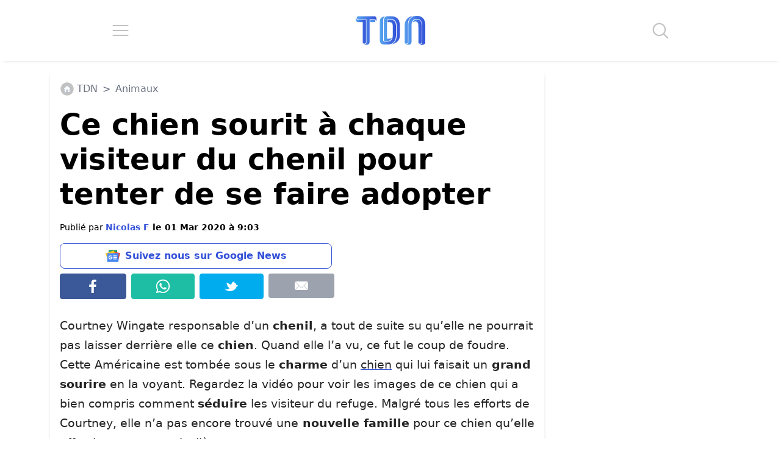

--- FILE ---
content_type: application/javascript; charset=utf-8
request_url: https://fundingchoicesmessages.google.com/f/AGSKWxV9-o5AAVNk9YdRG0Dq68FEXY-cMjQzN2YkeF1OYBeXXW9Y72u1s6DOrhpGLD1e6NgERsCOocRWA2Q_uBOlQh0448lj81WovKI3nHnxFBdwstP2HOmOpdiET_iHS3hm2UdiB845u2GlPC8u2h_9n9pKuRhnGR6LWeRLNgbKynADS68pXh_IpBtNPefY/_-700-200./search/ads_/adtechHeader./livead-/torget_ads.
body_size: -1290
content:
window['9357c2a3-ffd4-4ff9-a8fd-1c338b788ed2'] = true;